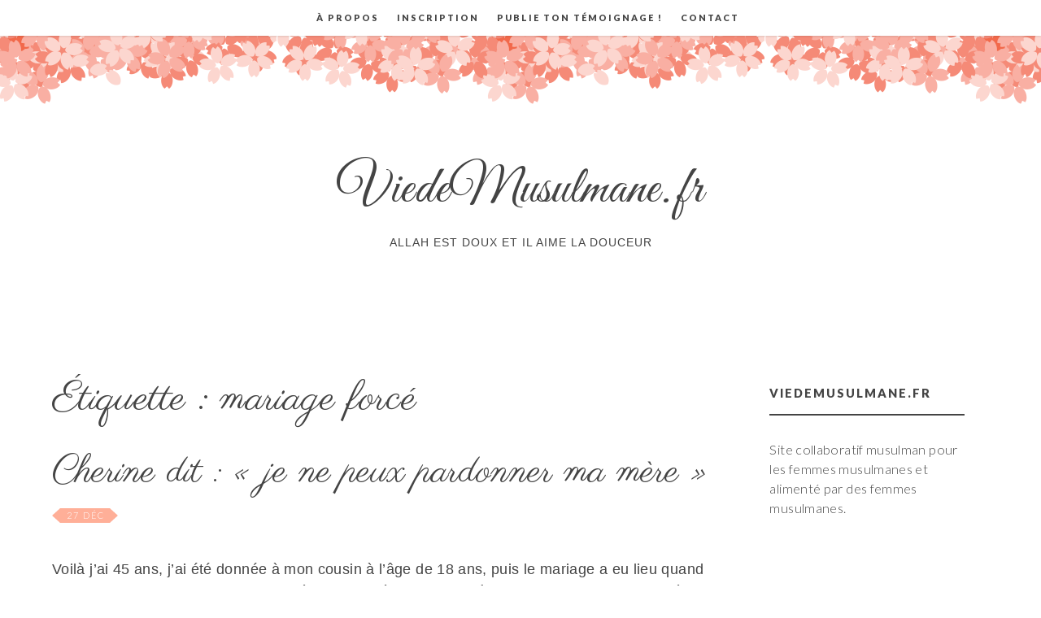

--- FILE ---
content_type: text/html; charset=UTF-8
request_url: https://www.viedemusulmane.fr/tag/mariage-force/
body_size: 7557
content:
<!DOCTYPE html>
<html lang="fr-FR" prefix="og: http://ogp.me/ns#">
<head>
<meta charset="UTF-8">
<meta name="viewport" content="width=device-width, initial-scale=1">
<link rel="profile" href="https://gmpg.org/xfn/11">
<link rel="pingback" href="https://www.viedemusulmane.fr/xmlrpc.php">

<title>mariage forcé Archives - ViedeMusulmane.fr</title>

<!-- This site is optimized with the Yoast SEO plugin v7.1 - https://yoast.com/wordpress/plugins/seo/ -->
<link rel="canonical" href="https://www.viedemusulmane.fr/tag/mariage-force/" />
<meta property="og:locale" content="fr_FR" />
<meta property="og:type" content="object" />
<meta property="og:title" content="mariage forcé Archives - ViedeMusulmane.fr" />
<meta property="og:url" content="https://www.viedemusulmane.fr/tag/mariage-force/" />
<meta property="og:site_name" content="ViedeMusulmane.fr" />
<meta name="twitter:card" content="summary" />
<meta name="twitter:title" content="mariage forcé Archives - ViedeMusulmane.fr" />
<meta name="twitter:site" content="@viedemusulmane" />
<!-- / Yoast SEO plugin. -->

<link rel='dns-prefetch' href='//fonts.googleapis.com' />
<link rel='dns-prefetch' href='//s.w.org' />
<link rel="alternate" type="application/rss+xml" title="ViedeMusulmane.fr &raquo; Flux" href="https://www.viedemusulmane.fr/feed/" />
<link rel="alternate" type="application/rss+xml" title="ViedeMusulmane.fr &raquo; Flux des commentaires" href="https://www.viedemusulmane.fr/comments/feed/" />
<link rel="alternate" type="application/rss+xml" title="ViedeMusulmane.fr &raquo; Flux de l’étiquette mariage forcé" href="https://www.viedemusulmane.fr/tag/mariage-force/feed/" />
		<script type="text/javascript">
			window._wpemojiSettings = {"baseUrl":"https:\/\/s.w.org\/images\/core\/emoji\/11\/72x72\/","ext":".png","svgUrl":"https:\/\/s.w.org\/images\/core\/emoji\/11\/svg\/","svgExt":".svg","source":{"concatemoji":"https:\/\/www.viedemusulmane.fr\/wp-includes\/js\/wp-emoji-release.min.js?ver=4.9.28"}};
			!function(e,a,t){var n,r,o,i=a.createElement("canvas"),p=i.getContext&&i.getContext("2d");function s(e,t){var a=String.fromCharCode;p.clearRect(0,0,i.width,i.height),p.fillText(a.apply(this,e),0,0);e=i.toDataURL();return p.clearRect(0,0,i.width,i.height),p.fillText(a.apply(this,t),0,0),e===i.toDataURL()}function c(e){var t=a.createElement("script");t.src=e,t.defer=t.type="text/javascript",a.getElementsByTagName("head")[0].appendChild(t)}for(o=Array("flag","emoji"),t.supports={everything:!0,everythingExceptFlag:!0},r=0;r<o.length;r++)t.supports[o[r]]=function(e){if(!p||!p.fillText)return!1;switch(p.textBaseline="top",p.font="600 32px Arial",e){case"flag":return s([55356,56826,55356,56819],[55356,56826,8203,55356,56819])?!1:!s([55356,57332,56128,56423,56128,56418,56128,56421,56128,56430,56128,56423,56128,56447],[55356,57332,8203,56128,56423,8203,56128,56418,8203,56128,56421,8203,56128,56430,8203,56128,56423,8203,56128,56447]);case"emoji":return!s([55358,56760,9792,65039],[55358,56760,8203,9792,65039])}return!1}(o[r]),t.supports.everything=t.supports.everything&&t.supports[o[r]],"flag"!==o[r]&&(t.supports.everythingExceptFlag=t.supports.everythingExceptFlag&&t.supports[o[r]]);t.supports.everythingExceptFlag=t.supports.everythingExceptFlag&&!t.supports.flag,t.DOMReady=!1,t.readyCallback=function(){t.DOMReady=!0},t.supports.everything||(n=function(){t.readyCallback()},a.addEventListener?(a.addEventListener("DOMContentLoaded",n,!1),e.addEventListener("load",n,!1)):(e.attachEvent("onload",n),a.attachEvent("onreadystatechange",function(){"complete"===a.readyState&&t.readyCallback()})),(n=t.source||{}).concatemoji?c(n.concatemoji):n.wpemoji&&n.twemoji&&(c(n.twemoji),c(n.wpemoji)))}(window,document,window._wpemojiSettings);
		</script>
		<style type="text/css">
img.wp-smiley,
img.emoji {
	display: inline !important;
	border: none !important;
	box-shadow: none !important;
	height: 1em !important;
	width: 1em !important;
	margin: 0 .07em !important;
	vertical-align: -0.1em !important;
	background: none !important;
	padding: 0 !important;
}
</style>
<link rel='stylesheet' id='contact-form-7-css'  href='https://www.viedemusulmane.fr/wp-content/plugins/contact-form-7/includes/css/styles.css?ver=5.0.1' type='text/css' media='all' />
<link rel='stylesheet' id='ihc_font_style-css'  href='https://www.viedemusulmane.fr/wp-content/plugins/indeed-membership-pro/assets/css/font-awesome.css?ver=4.9.28' type='text/css' media='all' />
<link rel='stylesheet' id='ihc_front_end_style-css'  href='https://www.viedemusulmane.fr/wp-content/plugins/indeed-membership-pro/assets/css/style.css?ver=4.9.28' type='text/css' media='all' />
<link rel='stylesheet' id='ihc_templates_style-css'  href='https://www.viedemusulmane.fr/wp-content/plugins/indeed-membership-pro/assets/css/templates.css?ver=4.9.28' type='text/css' media='all' />
<link rel='stylesheet' id='ihc_select2_style-css'  href='https://www.viedemusulmane.fr/wp-content/plugins/indeed-membership-pro/assets/css/select2.min.css?ver=4.9.28' type='text/css' media='all' />
<link rel='stylesheet' id='tt-easy-google-fonts-css'  href='https://fonts.googleapis.com/css?family=Parisienne%3Aregular&#038;subset=latin%2Call&#038;ver=4.9.28' type='text/css' media='all' />
<link rel='stylesheet' id='germaine-style-css'  href='https://www.viedemusulmane.fr/wp-content/themes/germaine/style.css?ver=2.7' type='text/css' media='all' />
<link rel='stylesheet' id='germaine-googlefonts-css'  href='https://fonts.googleapis.com/css?family=Great+Vibes%7CLato%3A300%2C300i%2C900&#038;subset=latin-ext&#038;ver=4.9.28' type='text/css' media='all' />
<link rel='stylesheet' id='userpro_msg-css'  href='https://www.viedemusulmane.fr/wp-content/plugins/userpro-messaging/css/userpro-msg.css?ver=4.9.28' type='text/css' media='all' />
<link rel='stylesheet' id='userpro_mcsroll-css'  href='https://www.viedemusulmane.fr/wp-content/plugins/userpro-messaging/css/jquery.mCustomScrollbar.css?ver=4.9.28' type='text/css' media='all' />
<link rel='stylesheet' id='really_simple_share_style-css'  href='https://www.viedemusulmane.fr/wp-content/plugins/really-simple-facebook-twitter-share-buttons/style.css?ver=4.9.28' type='text/css' media='all' />
<script type='text/javascript' src='https://www.viedemusulmane.fr/wp-includes/js/jquery/jquery.js?ver=1.12.4'></script>
<script type='text/javascript' src='https://www.viedemusulmane.fr/wp-includes/js/jquery/jquery-migrate.min.js?ver=1.4.1'></script>
<script type='text/javascript' src='https://www.viedemusulmane.fr/wp-content/plugins/indeed-membership-pro/assets/js/select2.min.js'></script>
<script type='text/javascript' src='https://www.viedemusulmane.fr/wp-content/plugins/indeed-membership-pro/assets/js/jquery-ui.min.js'></script>
<script type='text/javascript' src='https://www.viedemusulmane.fr/wp-content/plugins/indeed-membership-pro/assets/js/jquery.form.js'></script>
<script type='text/javascript' src='https://www.viedemusulmane.fr/wp-content/plugins/indeed-membership-pro/assets/js/jquery.uploadfile.min.js'></script>
<script type='text/javascript'>
/* <![CDATA[ */
var ihc_site_url = "https:\/\/www.viedemusulmane.fr";
/* ]]> */
</script>
<script type='text/javascript' src='https://www.viedemusulmane.fr/wp-content/plugins/indeed-membership-pro/assets/js/functions.js'></script>
<script type='text/javascript' src='https://www.viedemusulmane.fr/wp-content/plugins/indeed-membership-pro/assets/js/printThis.js'></script>
<script type='text/javascript'>
/* <![CDATA[ */
var obj = {"value":"1"};
/* ]]> */
</script>
<script type='text/javascript' src='https://www.viedemusulmane.fr/wp-content/plugins/userpro-messaging/scripts/userpro-msg.js?ver=4.9.28'></script>
<script type='text/javascript' src='https://www.viedemusulmane.fr/wp-content/plugins/userpro-messaging/scripts/jquery.textareaAutoResize.js?ver=4.9.28'></script>
<script type='text/javascript' src='https://www.viedemusulmane.fr/wp-content/plugins/userpro-messaging/scripts/jquery.mousewheel.min.js?ver=4.9.28'></script>
<script type='text/javascript' src='https://www.viedemusulmane.fr/wp-content/plugins/userpro-messaging/scripts/jquery.mCustomScrollbar.min.js?ver=4.9.28'></script>
<link rel='https://api.w.org/' href='https://www.viedemusulmane.fr/wp-json/' />
<link rel="EditURI" type="application/rsd+xml" title="RSD" href="https://www.viedemusulmane.fr/xmlrpc.php?rsd" />
<link rel="wlwmanifest" type="application/wlwmanifest+xml" href="https://www.viedemusulmane.fr/wp-includes/wlwmanifest.xml" /> 
<meta name="generator" content="WordPress 4.9.28" />
<script type="text/javascript">
        //<![CDATA[
        
      !function(d,s,id){var js,fjs=d.getElementsByTagName(s)[0];if(!d.getElementById(id)){js=d.createElement(s);js.id=id;js.src="https://platform.twitter.com/widgets.js";fjs.parentNode.insertBefore(js,fjs);}}(document,"script","twitter-wjs");
      
        //]]>
  		</script>		<script type="text/javascript">
		var translated_text_for_alert = 'Ce message sera envoyé immédiatement à tous les utilisateurs enregistrés . Etes-vous sûr que vous voulez envoyer cette ?';
		</script>
			<style type="text/css">.recentcomments a{display:inline !important;padding:0 !important;margin:0 !important;}</style>
		<link rel="icon" href="https://www.viedemusulmane.fr/wp-content/uploads/2014/08/cropped-avatar-viedemusulmane-32x32.png" sizes="32x32" />
<link rel="icon" href="https://www.viedemusulmane.fr/wp-content/uploads/2014/08/cropped-avatar-viedemusulmane-192x192.png" sizes="192x192" />
<link rel="apple-touch-icon-precomposed" href="https://www.viedemusulmane.fr/wp-content/uploads/2014/08/cropped-avatar-viedemusulmane-180x180.png" />
<meta name="msapplication-TileImage" content="https://www.viedemusulmane.fr/wp-content/uploads/2014/08/cropped-avatar-viedemusulmane-270x270.png" />
<style id="tt-easy-google-font-styles" type="text/css">p { font-family: 'Arial'; font-style: normal; font-weight: 400; }
h1 { font-family: 'Parisienne'; font-style: normal; font-weight: 400; }
h2 { font-family: 'Parisienne'; font-style: normal; font-weight: 400; text-decoration: none; text-transform: none; }
h3 { }
h4 { }
h5 { }
h6 { }
</style></head>

<body class="archive tag tag-mariage-force tag-54 hfeed">
<div id="page" class="site">
	<a class="skip-link screen-reader-text" href="#content">Aller au contenu</a>

	<header id="masthead" class="site-header" role="banner">

		<nav id="site-navigation" class="main-navigation" role="navigation">
			<button class="menu-toggle" aria-controls="primary-menu" aria-expanded="false">MENU</button>
			<div class="menu-menu-header-container"><ul id="primary-menu" class="menu"><li id="menu-item-517" class="menu-item menu-item-type-post_type menu-item-object-page menu-item-517"><a href="https://www.viedemusulmane.fr/a-propos-de-vie-de-musulmane/">À propos</a></li>
<li id="menu-item-1366" class="menu-item menu-item-type-post_type menu-item-object-page menu-item-1366"><a href="https://www.viedemusulmane.fr/acces/">Inscription</a></li>
<li id="menu-item-515" class="menu-item menu-item-type-post_type menu-item-object-page menu-item-515"><a href="https://www.viedemusulmane.fr/envoie-nous-ton-histoire/">Publie ton témoignage !</a></li>
<li id="menu-item-516" class="menu-item menu-item-type-post_type menu-item-object-page menu-item-516"><a href="https://www.viedemusulmane.fr/contactez-nous/">Contact</a></li>
</ul></div>		</nav><!-- #site-navigation -->

		<div class="site-branding">
								<p class="site-title">
						<a href="https://www.viedemusulmane.fr/" rel="home">ViedeMusulmane.fr</a>
					</p>
											<p class="site-description">Allah est Doux et Il aime la douceur</p>
					
			<div class="clear"></div>
		</div><!-- .site-branding -->

	</header><!-- #masthead -->

	<div id="content" class="site-content">

	<div id="primary" class="content-area">
		<main id="main" class="site-main" role="main">

		
			<header class="page-header">
				<h1 class="page-title">Étiquette : mariage forcé</h1>			</header><!-- .page-header -->

			
<article id="post-358" class="post-358 post type-post status-publish format-standard hentry category-mariage tag-beaux-parents tag-belle-mere tag-mariage-force">

	<header class="entry-header">
		<h2 class="entry-title"><a href="https://www.viedemusulmane.fr/2010/12/mariee-de-force/" rel="bookmark">Cherine dit : « je ne peux pardonner ma mère »</a></h2>		<div class="entry-meta">
			<span class="posted-on"><a href="https://www.viedemusulmane.fr/2010/12/mariee-de-force/" rel="bookmark"><time class="entry-date published" datetime="2010-12-27T00:26:40+00:00">27 Déc</time><time class="updated" datetime="2017-03-24T14:48:18+00:00">24 Mar</time></a></span><span class="byline"> par <span class="author vcard"><a class="url fn n" href="https://www.viedemusulmane.fr/author/admin/">ViedeMusulmane</a></span></span>		</div><!-- .entry-meta -->
			</header><!-- .entry-header -->

	<div class="entry-content">

				<p>Voilà j&rsquo;ai 45 ans, j&rsquo;ai été donnée à mon cousin à l&rsquo;âge de 18 ans, puis le mariage a eu lieu quand j&rsquo;avais 21 ans, je l&rsquo;aimais pas. Mon père et ma mère ont dit oui à ma tante, la sœur de ma mère, pour que j&rsquo;épouse leur fils (le neveu de ma mère).</p>

        <a href="https://www.viedemusulmane.fr/2010/12/mariee-de-force/" class="read" title="Read more: Cherine dit : « je ne peux pardonner ma mère »">Lire la suite</a>

			</div><!-- .entry-content -->

	<footer class="entry-footer">
		<span class="cat-links">Publié dans <a href="https://www.viedemusulmane.fr/category/mariage/" rel="category tag">Mariage</a></span><span class="tags-links"> &middot; Étiqueté <a href="https://www.viedemusulmane.fr/tag/beaux-parents/" rel="tag">beaux-parents</a>, <a href="https://www.viedemusulmane.fr/tag/belle-mere/" rel="tag">belle-mère</a>, <a href="https://www.viedemusulmane.fr/tag/mariage-force/" rel="tag">mariage forcé</a></span><span class="comments-link"><a href="https://www.viedemusulmane.fr/2010/12/mariee-de-force/#comments"> &middot; 15 messages</a></span>	</footer><!-- .entry-footer -->
</article><!-- #post-## -->

<article id="post-62" class="post-62 post type-post status-publish format-standard hentry category-mariage tag-annulation-mariage tag-consentement-mariage tag-consentement-mariee tag-hadith tag-islam tag-mariage-force">

	<header class="entry-header">
		<h2 class="entry-title"><a href="https://www.viedemusulmane.fr/2009/06/donia-il-est-illegal-de-marier-une-femme-contre-son-gre/" rel="bookmark">Donia : il est illégal de marier une femme contre son gré</a></h2>		<div class="entry-meta">
			<span class="posted-on"><a href="https://www.viedemusulmane.fr/2009/06/donia-il-est-illegal-de-marier-une-femme-contre-son-gre/" rel="bookmark"><time class="entry-date published" datetime="2009-06-17T20:06:43+00:00">17 Juin</time><time class="updated" datetime="2017-04-19T15:56:46+00:00">19 Avr</time></a></span><span class="byline"> par <span class="author vcard"><a class="url fn n" href="https://www.viedemusulmane.fr/author/admin/">ViedeMusulmane</a></span></span>		</div><!-- .entry-meta -->
			</header><!-- .entry-header -->

	<div class="entry-content">

				<p>Asalama3laykum wa ahmatollah wa barakatuhu, J&rsquo;espère que vous allez bien inchaALLAH voilà le hadith que j&rsquo;ai trouvé sur le mariage forcé en espérant inchaALLAH t&rsquo;ala qu&rsquo;il pourra aider toutes les sœurs fillah qui subissent cette situation. Une femme vint voir le Prophète (saw) en disant « Mon père m&rsquo;a mariée avec son neveu en vu d&rsquo;améliorer sa misérable condition. » Le Prophète (saw) lui donna le droit de faire son choix. Ce à quoi elle répondit « Je donne la permission à mon père mais je voudrais dire aux femmes que leurs pères ne devraient pas choisir pour elle ».</p>

        <a href="https://www.viedemusulmane.fr/2009/06/donia-il-est-illegal-de-marier-une-femme-contre-son-gre/" class="read" title="Read more: Donia : il est illégal de marier une femme contre son gré">Lire la suite</a>

			</div><!-- .entry-content -->

	<footer class="entry-footer">
		<span class="cat-links">Publié dans <a href="https://www.viedemusulmane.fr/category/mariage/" rel="category tag">Mariage</a></span><span class="tags-links"> &middot; Étiqueté <a href="https://www.viedemusulmane.fr/tag/annulation-mariage/" rel="tag">annulation mariage</a>, <a href="https://www.viedemusulmane.fr/tag/consentement-mariage/" rel="tag">consentement mariage</a>, <a href="https://www.viedemusulmane.fr/tag/consentement-mariee/" rel="tag">consentement mariée</a>, <a href="https://www.viedemusulmane.fr/tag/hadith/" rel="tag">hadith</a>, <a href="https://www.viedemusulmane.fr/tag/islam/" rel="tag">islam</a>, <a href="https://www.viedemusulmane.fr/tag/mariage-force/" rel="tag">mariage forcé</a></span><span class="comments-link"><a href="https://www.viedemusulmane.fr/2009/06/donia-il-est-illegal-de-marier-une-femme-contre-son-gre/#comments"> &middot; 2 messages</a></span>	</footer><!-- .entry-footer -->
</article><!-- #post-## -->

<article id="post-59" class="post-59 post type-post status-publish format-standard hentry category-mariage tag-conseils tag-fiancailles tag-mariage-force">

	<header class="entry-header">
		<h2 class="entry-title"><a href="https://www.viedemusulmane.fr/2009/06/fatou-mes-parents-veulent-me-forcer-a-me-marier/" rel="bookmark">Fatou : mes parents veulent me forcer à me marier</a></h2>		<div class="entry-meta">
			<span class="posted-on"><a href="https://www.viedemusulmane.fr/2009/06/fatou-mes-parents-veulent-me-forcer-a-me-marier/" rel="bookmark"><time class="entry-date published" datetime="2009-06-12T23:28:31+00:00">12 Juin</time><time class="updated" datetime="2017-03-24T14:54:56+00:00">24 Mar</time></a></span><span class="byline"> par <span class="author vcard"><a class="url fn n" href="https://www.viedemusulmane.fr/author/admin/">ViedeMusulmane</a></span></span>		</div><!-- .entry-meta -->
			</header><!-- .entry-header -->

	<div class="entry-content">

				<p>Salam alaykoum, J&rsquo;ai besoin d&rsquo;un conseil concernant un problème que j&rsquo;ai. Mes parents veulent me forcer à me marier avec une personne que je ne connais pas.</p>

        <a href="https://www.viedemusulmane.fr/2009/06/fatou-mes-parents-veulent-me-forcer-a-me-marier/" class="read" title="Read more: Fatou : mes parents veulent me forcer à me marier">Lire la suite</a>

			</div><!-- .entry-content -->

	<footer class="entry-footer">
		<span class="cat-links">Publié dans <a href="https://www.viedemusulmane.fr/category/mariage/" rel="category tag">Mariage</a></span><span class="tags-links"> &middot; Étiqueté <a href="https://www.viedemusulmane.fr/tag/conseils/" rel="tag">conseils</a>, <a href="https://www.viedemusulmane.fr/tag/fiancailles/" rel="tag">fiançailles</a>, <a href="https://www.viedemusulmane.fr/tag/mariage-force/" rel="tag">mariage forcé</a></span><span class="comments-link"><a href="https://www.viedemusulmane.fr/2009/06/fatou-mes-parents-veulent-me-forcer-a-me-marier/#comments"> &middot; 13 messages</a></span>	</footer><!-- .entry-footer -->
</article><!-- #post-## -->

		</main><!-- #main -->
	</div><!-- #primary -->


<aside id="secondary" class="widget-area" role="complementary">
	<section id="custom_html-2" class="widget_text widget widget_custom_html"><h2 class="widget-title">ViedeMusulmane.fr</h2><div class="textwidget custom-html-widget">Site collaboratif musulman pour les femmes musulmanes et alimenté par des femmes musulmanes.</div></section><section id="custom_html-3" class="widget_text widget widget_custom_html"><h2 class="widget-title">Inscris-toi ma sœur !</h2><div class="textwidget custom-html-widget"><a href="https://www.viedemusulmane.fr/acces/">S'inscrire au site</a></div></section><section id="recent-comments-2" class="widget widget_recent_comments"><h2 class="widget-title">Messages</h2><ul id="recentcomments"><li class="recentcomments"><span class="comment-author-link">lilas</span> dans <a href="https://www.viedemusulmane.fr/2012/11/audrey-me-reconvertir-comment-je-dois-faire/comment-page-1/#comment-2916">Audrey dit: « me reconvertir. Comment je dois faire ? À quoi ça m&rsquo;engage ? »</a></li><li class="recentcomments"><span class="comment-author-link">lilas</span> dans <a href="https://www.viedemusulmane.fr/2012/11/audrey-me-reconvertir-comment-je-dois-faire/comment-page-1/#comment-2915">Audrey dit: « me reconvertir. Comment je dois faire ? À quoi ça m&rsquo;engage ? »</a></li><li class="recentcomments"><span class="comment-author-link">lilas</span> dans <a href="https://www.viedemusulmane.fr/2012/11/audrey-me-reconvertir-comment-je-dois-faire/comment-page-1/#comment-2914">Audrey dit: « me reconvertir. Comment je dois faire ? À quoi ça m&rsquo;engage ? »</a></li><li class="recentcomments"><span class="comment-author-link">Rubiss</span> dans <a href="https://www.viedemusulmane.fr/2012/11/audrey-me-reconvertir-comment-je-dois-faire/comment-page-1/#comment-2913">Audrey dit: « me reconvertir. Comment je dois faire ? À quoi ça m&rsquo;engage ? »</a></li><li class="recentcomments"><span class="comment-author-link">Rubiss</span> dans <a href="https://www.viedemusulmane.fr/2012/11/audrey-me-reconvertir-comment-je-dois-faire/comment-page-1/#comment-2912">Audrey dit: « me reconvertir. Comment je dois faire ? À quoi ça m&rsquo;engage ? »</a></li></ul></section><section id="categories-3" class="widget widget_categories"><h2 class="widget-title">Catégories du site</h2>		<ul>
	<li class="cat-item cat-item-35"><a href="https://www.viedemusulmane.fr/category/conversion-a-lislam/" >Conversion à l&#039;Islam</a>
</li>
	<li class="cat-item cat-item-213"><a href="https://www.viedemusulmane.fr/category/epreuves-en-islam/" >Épreuves en Islam</a>
</li>
	<li class="cat-item cat-item-169"><a href="https://www.viedemusulmane.fr/category/halal-haram/" >Halal-Haram</a>
</li>
	<li class="cat-item cat-item-23"><a href="https://www.viedemusulmane.fr/category/hijab-et-travail/" >Hijab et travail</a>
</li>
	<li class="cat-item cat-item-116"><a href="https://www.viedemusulmane.fr/category/lendurance-en-islam/" >L&#039;endurance en Islam</a>
</li>
	<li class="cat-item cat-item-9"><a href="https://www.viedemusulmane.fr/category/le-port-du-voile/" >Le port du voile</a>
</li>
	<li class="cat-item cat-item-53"><a href="https://www.viedemusulmane.fr/category/mariage/" >Mariage</a>
</li>
	<li class="cat-item cat-item-1"><a href="https://www.viedemusulmane.fr/category/non-classe/" >Non classé</a>
</li>
	<li class="cat-item cat-item-113"><a href="https://www.viedemusulmane.fr/category/solitude-dans-lislam/" >Solitude dans l&#039;Islam</a>
</li>
		</ul>
</section><section id="tag_cloud-2" class="widget widget_tag_cloud"><h2 class="widget-title">Mots-clés fréquents</h2><div class="tagcloud"><a href="https://www.viedemusulmane.fr/tag/allah/" class="tag-cloud-link tag-link-36 tag-link-position-1" style="font-size: 10.1875pt;" aria-label="Allah (6 éléments)">Allah</a>
<a href="https://www.viedemusulmane.fr/tag/amour/" class="tag-cloud-link tag-link-102 tag-link-position-2" style="font-size: 9.1666666666667pt;" aria-label="amour (5 éléments)">amour</a>
<a href="https://www.viedemusulmane.fr/tag/athee/" class="tag-cloud-link tag-link-99 tag-link-position-3" style="font-size: 11.645833333333pt;" aria-label="athée (8 éléments)">athée</a>
<a href="https://www.viedemusulmane.fr/tag/christianisme/" class="tag-cloud-link tag-link-94 tag-link-position-4" style="font-size: 8pt;" aria-label="christianisme (4 éléments)">christianisme</a>
<a href="https://www.viedemusulmane.fr/tag/college/" class="tag-cloud-link tag-link-70 tag-link-position-5" style="font-size: 9.1666666666667pt;" aria-label="collège (5 éléments)">collège</a>
<a href="https://www.viedemusulmane.fr/tag/confiance-en-soi/" class="tag-cloud-link tag-link-166 tag-link-position-6" style="font-size: 11.645833333333pt;" aria-label="confiance en soi (8 éléments)">confiance en soi</a>
<a href="https://www.viedemusulmane.fr/tag/conflit/" class="tag-cloud-link tag-link-117 tag-link-position-7" style="font-size: 10.1875pt;" aria-label="conflit (6 éléments)">conflit</a>
<a href="https://www.viedemusulmane.fr/tag/conflit-familial/" class="tag-cloud-link tag-link-286 tag-link-position-8" style="font-size: 17.916666666667pt;" aria-label="conflit familial (23 éléments)">conflit familial</a>
<a href="https://www.viedemusulmane.fr/tag/convertie/" class="tag-cloud-link tag-link-68 tag-link-position-9" style="font-size: 9.1666666666667pt;" aria-label="convertie (5 éléments)">convertie</a>
<a href="https://www.viedemusulmane.fr/tag/convertie-islam/" class="tag-cloud-link tag-link-16 tag-link-position-10" style="font-size: 13.979166666667pt;" aria-label="convertie islam (12 éléments)">convertie islam</a>
<a href="https://www.viedemusulmane.fr/tag/coran/" class="tag-cloud-link tag-link-63 tag-link-position-11" style="font-size: 15.729166666667pt;" aria-label="coran (16 éléments)">coran</a>
<a href="https://www.viedemusulmane.fr/tag/couple/" class="tag-cloud-link tag-link-229 tag-link-position-12" style="font-size: 10.916666666667pt;" aria-label="couple (7 éléments)">couple</a>
<a href="https://www.viedemusulmane.fr/tag/doute/" class="tag-cloud-link tag-link-223 tag-link-position-13" style="font-size: 10.1875pt;" aria-label="doute (6 éléments)">doute</a>
<a href="https://www.viedemusulmane.fr/tag/depression/" class="tag-cloud-link tag-link-199 tag-link-position-14" style="font-size: 10.916666666667pt;" aria-label="dépression (7 éléments)">dépression</a>
<a href="https://www.viedemusulmane.fr/tag/famille/" class="tag-cloud-link tag-link-103 tag-link-position-15" style="font-size: 8pt;" aria-label="famille (4 éléments)">famille</a>
<a href="https://www.viedemusulmane.fr/tag/famille-athee/" class="tag-cloud-link tag-link-65 tag-link-position-16" style="font-size: 13.541666666667pt;" aria-label="famille athée (11 éléments)">famille athée</a>
<a href="https://www.viedemusulmane.fr/tag/famille-catholique/" class="tag-cloud-link tag-link-123 tag-link-position-17" style="font-size: 8pt;" aria-label="famille catholique (4 éléments)">famille catholique</a>
<a href="https://www.viedemusulmane.fr/tag/famille-chretienne/" class="tag-cloud-link tag-link-32 tag-link-position-18" style="font-size: 15.729166666667pt;" aria-label="famille chrétienne (16 éléments)">famille chrétienne</a>
<a href="https://www.viedemusulmane.fr/tag/famille-musulmane/" class="tag-cloud-link tag-link-86 tag-link-position-19" style="font-size: 12.958333333333pt;" aria-label="famille musulmane (10 éléments)">famille musulmane</a>
<a href="https://www.viedemusulmane.fr/tag/foi/" class="tag-cloud-link tag-link-193 tag-link-position-20" style="font-size: 17.333333333333pt;" aria-label="foi (21 éléments)">foi</a>
<a href="https://www.viedemusulmane.fr/tag/hadith/" class="tag-cloud-link tag-link-57 tag-link-position-21" style="font-size: 9.1666666666667pt;" aria-label="hadith (5 éléments)">hadith</a>
<a href="https://www.viedemusulmane.fr/tag/hijab/" class="tag-cloud-link tag-link-44 tag-link-position-22" style="font-size: 22pt;" aria-label="hijab (45 éléments)">hijab</a>
<a href="https://www.viedemusulmane.fr/tag/hijab-lycee/" class="tag-cloud-link tag-link-45 tag-link-position-23" style="font-size: 10.1875pt;" aria-label="hijab lycée (6 éléments)">hijab lycée</a>
<a href="https://www.viedemusulmane.fr/tag/islam/" class="tag-cloud-link tag-link-60 tag-link-position-24" style="font-size: 16.166666666667pt;" aria-label="islam (17 éléments)">islam</a>
<a href="https://www.viedemusulmane.fr/tag/islamophobie/" class="tag-cloud-link tag-link-62 tag-link-position-25" style="font-size: 9.1666666666667pt;" aria-label="islamophobie (5 éléments)">islamophobie</a>
<a href="https://www.viedemusulmane.fr/tag/jilbab/" class="tag-cloud-link tag-link-20 tag-link-position-26" style="font-size: 17.916666666667pt;" aria-label="jilbab (23 éléments)">jilbab</a>
<a href="https://www.viedemusulmane.fr/tag/jilbeb/" class="tag-cloud-link tag-link-281 tag-link-position-27" style="font-size: 10.916666666667pt;" aria-label="jilbeb (7 éléments)">jilbeb</a>
<a href="https://www.viedemusulmane.fr/tag/lycee/" class="tag-cloud-link tag-link-71 tag-link-position-28" style="font-size: 13.541666666667pt;" aria-label="lycée (11 éléments)">lycée</a>
<a href="https://www.viedemusulmane.fr/tag/lyceenne/" class="tag-cloud-link tag-link-289 tag-link-position-29" style="font-size: 9.1666666666667pt;" aria-label="lycéenne (5 éléments)">lycéenne</a>
<a href="https://www.viedemusulmane.fr/tag/musulmane/" class="tag-cloud-link tag-link-14 tag-link-position-30" style="font-size: 17.333333333333pt;" aria-label="musulmane (21 éléments)">musulmane</a>
<a href="https://www.viedemusulmane.fr/tag/port-du-hijab/" class="tag-cloud-link tag-link-11 tag-link-position-31" style="font-size: 9.1666666666667pt;" aria-label="port du hijab (5 éléments)">port du hijab</a>
<a href="https://www.viedemusulmane.fr/tag/port-du-voile/" class="tag-cloud-link tag-link-10 tag-link-position-32" style="font-size: 10.916666666667pt;" aria-label="port du voile (7 éléments)">port du voile</a>
<a href="https://www.viedemusulmane.fr/tag/priere/" class="tag-cloud-link tag-link-96 tag-link-position-33" style="font-size: 16.166666666667pt;" aria-label="prière (17 éléments)">prière</a>
<a href="https://www.viedemusulmane.fr/tag/peches/" class="tag-cloud-link tag-link-79 tag-link-position-34" style="font-size: 8pt;" aria-label="péchés (4 éléments)">péchés</a>
<a href="https://www.viedemusulmane.fr/tag/ramadan/" class="tag-cloud-link tag-link-125 tag-link-position-35" style="font-size: 9.1666666666667pt;" aria-label="ramadan (5 éléments)">ramadan</a>
<a href="https://www.viedemusulmane.fr/tag/reconversion/" class="tag-cloud-link tag-link-107 tag-link-position-36" style="font-size: 14.5625pt;" aria-label="reconversion (13 éléments)">reconversion</a>
<a href="https://www.viedemusulmane.fr/tag/reconversion-islam/" class="tag-cloud-link tag-link-258 tag-link-position-37" style="font-size: 10.1875pt;" aria-label="reconversion islam (6 éléments)">reconversion islam</a>
<a href="https://www.viedemusulmane.fr/tag/reconvertie-islam/" class="tag-cloud-link tag-link-75 tag-link-position-38" style="font-size: 14.5625pt;" aria-label="reconvertie islam (13 éléments)">reconvertie islam</a>
<a href="https://www.viedemusulmane.fr/tag/religion/" class="tag-cloud-link tag-link-67 tag-link-position-39" style="font-size: 13.979166666667pt;" aria-label="religion (12 éléments)">religion</a>
<a href="https://www.viedemusulmane.fr/tag/satan/" class="tag-cloud-link tag-link-90 tag-link-position-40" style="font-size: 8pt;" aria-label="satan (4 éléments)">satan</a>
<a href="https://www.viedemusulmane.fr/tag/solitude/" class="tag-cloud-link tag-link-114 tag-link-position-41" style="font-size: 10.916666666667pt;" aria-label="solitude (7 éléments)">solitude</a>
<a href="https://www.viedemusulmane.fr/tag/travail/" class="tag-cloud-link tag-link-8 tag-link-position-42" style="font-size: 10.916666666667pt;" aria-label="travail (7 éléments)">travail</a>
<a href="https://www.viedemusulmane.fr/tag/voile/" class="tag-cloud-link tag-link-7 tag-link-position-43" style="font-size: 19.8125pt;" aria-label="voile (31 éléments)">voile</a>
<a href="https://www.viedemusulmane.fr/tag/eglise/" class="tag-cloud-link tag-link-85 tag-link-position-44" style="font-size: 8pt;" aria-label="église (4 éléments)">église</a>
<a href="https://www.viedemusulmane.fr/tag/epreuves/" class="tag-cloud-link tag-link-84 tag-link-position-45" style="font-size: 9.1666666666667pt;" aria-label="épreuves (5 éléments)">épreuves</a></div>
</section></aside><!-- #secondary -->

	</div><!-- #content -->

	<footer id="colophon" class="site-footer" role="contentinfo">
		<div class="site-info">
			&copy; 2026 ViedeMusulmane.fr		</div><!-- .site-info -->
	</footer><!-- #colophon -->
</div><!-- #page -->

<div id="msg_notification"></div>			<script>
			jQuery(function(){
				jQuery.ajax({
					url:userpro_ajax_url,
					data: "action=userpro_chk_msg_notification",
					type: 'POST',
					success:function(data){
						jQuery('#msg_notification').html(data);
					},
				});
							});
			</script>
		<script type='text/javascript'>
/* <![CDATA[ */
var wpcf7 = {"apiSettings":{"root":"https:\/\/www.viedemusulmane.fr\/wp-json\/contact-form-7\/v1","namespace":"contact-form-7\/v1"},"recaptcha":{"messages":{"empty":"Merci de confirmer que vous n\u2019\u00eates pas un robot."}}};
/* ]]> */
</script>
<script type='text/javascript' src='https://www.viedemusulmane.fr/wp-content/plugins/contact-form-7/includes/js/scripts.js?ver=5.0.1'></script>
<script type='text/javascript' src='https://www.viedemusulmane.fr/wp-includes/js/jquery/ui/core.min.js?ver=1.11.4'></script>
<script type='text/javascript' src='https://www.viedemusulmane.fr/wp-includes/js/jquery/ui/datepicker.min.js?ver=1.11.4'></script>
<script type='text/javascript'>
jQuery(document).ready(function(jQuery){jQuery.datepicker.setDefaults({"closeText":"Fermer","currentText":"Aujourd\u2019hui","monthNames":["janvier","f\u00e9vrier","mars","avril","mai","juin","juillet","ao\u00fbt","septembre","octobre","novembre","d\u00e9cembre"],"monthNamesShort":["Jan","F\u00e9v","Mar","Avr","Mai","Juin","Juil","Ao\u00fbt","Sep","Oct","Nov","D\u00e9c"],"nextText":"Suivant","prevText":"Pr\u00e9c\u00e9dent","dayNames":["dimanche","lundi","mardi","mercredi","jeudi","vendredi","samedi"],"dayNamesShort":["dim","lun","mar","mer","jeu","ven","sam"],"dayNamesMin":["D","L","M","M","J","V","S"],"dateFormat":"d MM yy","firstDay":1,"isRTL":false});});
</script>
<script type='text/javascript' src='https://www.viedemusulmane.fr/wp-content/plugins/indeed-membership-pro/assets/js/jquery.uploadfile.min.js'></script>
<script type='text/javascript' src='https://www.viedemusulmane.fr/wp-content/themes/germaine/js/navigation.js?ver=20151215'></script>
<script type='text/javascript' src='https://www.viedemusulmane.fr/wp-content/themes/germaine/js/skip-link-focus-fix.js?ver=20151215'></script>
<script type='text/javascript' src='https://www.viedemusulmane.fr/wp-includes/js/wp-embed.min.js?ver=4.9.28'></script>

</body>
</html>
